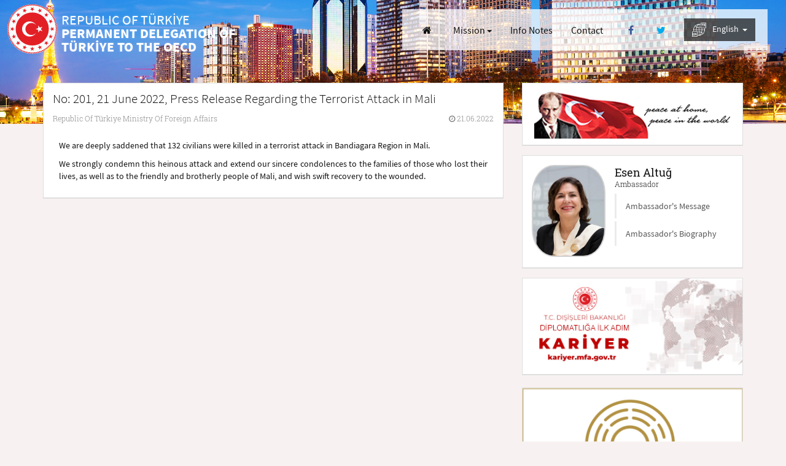

--- FILE ---
content_type: text/html; charset=utf-8
request_url: https://oecd-pr.mfa.gov.tr/Home/Language?langId=en&_=1769900728905
body_size: 51648
content:


<!DOCTYPE html>
<html lang="en">
<head>
    <meta charset="UTF-8" />
    <meta http-equiv="X-UA-Compatible" content="IE=edge" />
    <meta http-equiv="Content-Type" content="text/html;charset=UTF-8" />
    <meta http-equiv="cache-control" content="max-age=0" />
    <meta http-equiv="cache-control" content="no-cache" />
    <meta http-equiv="expires" content="0" />
    <meta http-equiv="expires" content="Tue, 01 Jan 1980 1:00:00 GMT" />
    <meta http-equiv="pragma" content="no-cache" />
    <meta name="viewport" content="width=device-width, user-scalable=no, initial-scale=1.0, maximum-scale=1.0, minimum-scale=1.0">
    <title>T.C. Dışişleri Bakanlığı - Permanent Delegation Of T&#252;rkiye To The Oecd</title>

        <meta name="description" content="General Information about the Mission - Permanent Delegation Of T&#252;rkiye To The Oecd" />
    <link rel="icon" type="image/png" href="/Content/assets/images/favicon.png" />
    <link rel="apple-touch-icon" href="/Content/assets/images/favicon.png" />
    <link rel="preload" href="/Content/assets/fonts/RobotoSlab-Regular.woff" as="font" type="font/woff" crossorigin />
    <link rel="preload" href="/Content/assets/fonts/RobotoSlab-Light.woff" as="font" type="font/woff" crossorigin />
    <link rel="preload" href="/Content/assets/fonts/SourceSansPro-Light.woff" as="font" type="font/woff" crossorigin />
    <link rel="preload" href="/Content/assets/fonts/SourceSansPro-Regular.woff" as="font" type="font/woff" crossorigin />
    <link rel="preload" href="/Content/assets/fonts/SourceSansPro-Bold.woff" as="font" type="font/woff" crossorigin />
    <link rel="preload" href="/Content/assets/fonts/fontawesome-webfont.woff2?v=4.5.0" as="font" type="font/woff2" crossorigin />

    <link rel='stylesheet' href="/bundles/ui-desktopcss?v=fFTUd_sX3LQCLqapam648NpoNOaZ8gGL0FcpfsPOqtE1"  class='screenTheme'>

    <script src="/bundles/sitejs?v=GGOti9GGJJsJJKN9NY1b6NebFz2YXPd7x6i1bRngtSE1"></script>


    <script type="text/javascript">
        var lang = new Lang();
        lang.dynamic('en', '/content/assets/js/langpack/langpack-en.json');
        lang.dynamic('de', '/content/assets/js/langpack/langpack-de.json');
        lang.dynamic('pt', '/content/assets/js/langpack/langpack-pt.json');
        lang.dynamic('fr', '/content/assets/js/langpack/langpack-fr.json');
        lang.dynamic('ru', '/content/assets/js/langpack/langpack-ru.json');
        lang.dynamic('ar', '/content/assets/js/langpack/langpack-ar.json');
        lang.init({
            defaultLang: 'tr',
            currentLang: 'en'
        });
        checkDevice("script");

        $(document).ready(function () {
            closeLoading(); 
            checkDevice("css");
            kendo.cultures.current.calendar.firstDay = 1;
        });
        $(window).load(function () { closeLoading(); });
    </script>
    <style>.LBD_CaptchaImageDiv, .LBD_CaptchaIconsDiv {float: left;}.closeVideo {position: absolute;font-size: 35px;opacity: 0.4;}@media (max-width: 767px) {.ks-main-image-texts .ks-cons-info-area .ks-cons-infos li.ks-appointment-status-item.hidden-xs {display: none !important;}.closeVideo {top: -35px;right: 0px;}}@media (min-width: 768px) {.ks-main-image-texts .ks-cons-info-area .ks-cons-infos li.ks-appointment-status-item.hidden-xs {display: inline-block !important;}.closeVideo {top: -8px;right: -27px;}}#bannerModalContent > .modal-body {padding: 0;}#lz_chat_cl {display: none;opacity: 0;}</style>
    
</head>
<body>

    <div class="ks-pagecontent">
        <header class="ks-header" id="header">
            <span class="ks-logo-area col-xs-12 col-md-6 col-lg-4">
                <a href="/" class="ks-logo-link">
                    <i class="ks-logo ks-tr" lang='tr' data-lang-token="ks-logo"></i>
                    <i class="ks-text" id="logoText">
                        <small lang="tr" id="logoTextUlke">REPUBLIC OF T&#220;RKİYE</small>
                        <span lang="tr" id="logoTextSuffix">PERMANENT DELEGATION OF T&#220;RKİYE TO THE OECD</span>
                    </i>
                </a>
            </span>
            <button type="button" class="ks-menu-icon hidden-lg" id="menuBtn" onclick="openMobileMenu();">
                <span class="ks-icon-bar ks-top-bar"></span>
                <span class="ks-icon-bar ks-medium-bar"></span>
                <span class="ks-icon-bar ks-bottom-bar"></span>
            </button>
            <span class="ks-site-opts-area col-lg-8 text-right" id="mainMenu">
                <ul class="list-inline ks-site-menu">
                    <li class="hidden-xs hidden-md hidden-sm"><a id="homeLink" href="/Mission/Index" aria-label="Anasayfa" class="btn btn-link"><i class="fa fa-home"></i> <u class="hidden-md hidden-lg">Anasayfa</u></a></li>
                    <li>

                        <div class="dropdown ks-menu-item" id="visaMenu">
                            <button class="btn btn-link dropdown-toggle hidden-md hidden-sm hidden-xs" type="button" id="visa" data-toggle="dropdown" aria-haspopup="true" aria-expanded="true" lang="tr" style="padding: 0px 7px;">
                                Mission <span class="caret"></span>
                            </button>
                            <ul class="dropdown-menu" aria-labelledby="visa">
                                <li><a id="aboutLink" href="/Mission/About" lang="tr">Mission</a></li>
                                <li><a id="announcementsLink" href="/Mission/Announcements" lang="tr">Announcements</a></li>
                                <li><a id="chiefSpeechesLink" href="/Mission/ChiefSpeeches" lang="tr">Speeches</a></li>
                                <li><a id="chiefHistoryLink" href="/Mission/MissionChiefHistory" lang="tr">Mission History</a></li>
                            </ul>
                        </div>
                    </li>
                    <li>
                        <a id="infoNotesLink" href="/Mission/InfoNotes" class="btn btn-link" style="padding: 0px 7px;">
                            Info Notes
                        </a>
                    </li>
                    <li><a href="/Mission/Contact" class="btn btn-link" id="missionContact" lang="tr" style="padding: 0px 7px;">Contact</a></li>

                    <li>
                            <a id="facebookLink" href="https://www.facebook.com/T%C3%BCrkiye-Cumhuriyeti-OECD-Daimi-Temsilcili%C4%9Fi-Turkish-Delegation-to-the-OECD-217002225355382/" class="btn btn-link" rel="nofollow noreferrer" target="_blank" aria-label="Facebook">
                                <i class="fa fa-facebook ks-f-facebook fa-fw"></i>
                            </a>
                                                    <a id="twitterLink" href="https://x.com/TC_OECDDT" class="btn btn-link" rel="nofollow noreferrer" target="_blank" aria-label="Twitter">
                                <i class="fa fa-twitter ks-f-twitter fa-fw"></i>
                            </a>
                    </li>
                    <li class="ks-language-item" id="selectLang">
                        <div class="dropdown" id="langDropdown">
                            <button class="btn btn-link dropdown-toggle hidden-md hidden-sm hidden-xs" type="button" id="langs" data-toggle="dropdown" aria-haspopup="true" aria-expanded="true"style="background: rgba(18, 18, 18, 0.7);color: white;">
                                 
                                <img src="/Content/assets/images/worldLang.png" style="width: 23px;margin-right: 7px;"/>
                                English&nbsp;
                                <span class="caret"></span>
                            </button>
                            <style>
                                @media (max-width:1215px) {
                                    .langsDdl.dropdown-menu > li > a {
                                        background: rgba(18, 18, 18, 0.5);
                                        color: white !important;
                                        border: none !important;
                                    }
                                }
                            </style>
                            <ul class="langsDdl dropdown-menu dropdown-menu-right ks-langs" aria-labelledby="langs">
                                
                                            <li style="border:none!important">
                                                <a href="/Mission/ChangeLanguage?cultureCode=tr-TR&amp;languageCode=50002">T&#252;rk&#231;e</a>
                                            </li>
                                            <li style="border:none!important">
                                                <a href="/Mission/ChangeLanguage?cultureCode=en-US&amp;languageCode=50001">English</a>
                                            </li>
                                            <li style="border:none!important">
                                                <a href="/Mission/ChangeLanguage?cultureCode=fr-FR&amp;languageCode=50003">French</a>
                                            </li>
                            </ul>
                        </div>
                    </li>
                </ul>
            </span>
        </header>
        <div class="ks-main-image-texts container">
            <div class="ks-page-header" style="display: none">
                <i></i>
            </div>
            <div class="ks-cons-info-area pull-right">
                <ul class="list-unstyled list-inline ks-cons-infos">
                </ul>
            </div>
        </div>
        <div class="ks-page-contents ks-main-page container">
            <div class="row">
                


    
        <style>
            .opacity0 {
                opacity: 0;
            }
        </style>
        <script>
            $(document).ready(function () {
                $("#nav-hotnews-wrapper > li > a").click(function () {
                    var tabElem = $(this).attr("aria-controls");
                    var imgElem = $("#" + tabElem + " a > span.ks-news-img > img.first");
                    if ($("#" + tabElem + " a > span.ks-news-img > img.second").length === 0) {
                        getUrl = imgElem.data("img");
                        if (getUrl !== "") {
                            var imgNew = document.createElement("img");
                            imgNew.src = getUrl;
                            imgNew.className = "img-responsive second opacity0";
                            $("#" + tabElem + " a > span.ks-news-img")[0].appendChild(imgNew)
                            $(imgNew).load(function () {
                                imgElem.remove();
                                $(imgNew).removeClass("opacity0")
                            })
                        }
                    }
                })
            });
        </script>
    


<div class="col-xs-12 col-md-8 ks-page-content">
    <div class="ks-content-item" id="hotNews">
        <div class="ks-content-header"></div>
        <div class="ks-content-text ks-news-base">


            <div class="ks-news tab-content">
                        <div role="tabpanel" class="tab-pane fade ks-news-item active in" id="news0">
                            <a rel="noopener" href="http://www.mfa.gov.tr/sayin-bakanimizin-iran-disisleri-bakani-abbas-arakci-ile-gorusmesi--30-ocak-2026--istanbul.en.mfa" target="_blank">
                                <span class="ks-news-img">
                                    <img data-img="https://www.mfa.gov.tr/images/enformasyon/hotspot/sayin-bakanimizin-iran-disisleri-bakani-abbas-arakci-ile-gorusmesi--30-ocak-2026--istanbul.jpg" src="https://www.mfa.gov.tr/images/enformasyon/hotspot/sayin-bakanimizin-iran-disisleri-bakani-abbas-arakci-ile-gorusmesi--30-ocak-2026--istanbul.jpg" class="img-responsive first" style="width:100%; height:100%" alt="Haber" onerror="this.src='/content/assets/images/slider-home.png'" />
                                </span>
                                <span class="ks-news-header">
                                    Minister of Foreign Affairs Hakan Fidan met with Abbas Araghchi, Minister of Foreign Affairs of Iran, 30 January 2026, İstanbul
                                </span>
                                    <span class="ks-news-sum">
                                        Minister of Foreign Affairs Hakan Fidan met with Abbas Araghchi, Minister of Foreign Affairs of Iran, in İstanbul. A joint press conference was held after the meeting. 
                                    </span>
                            </a>
                        </div>
                        <div role="tabpanel" class="tab-pane fade ks-news-item" id="news1">
                            <a rel="noopener" href="http://www.mfa.gov.tr/sayin-bakanimizin-libya-milli-birlik-hukumeti-savunma-bakan-vekili-abdusselam-zubi-yi-kabulu-29-01-2026-ankara.en.mfa" target="_blank">
                                <span class="ks-news-img">
                                    <img data-img="https://www.mfa.gov.tr/images/enformasyon/hotspot/sayin-bakanimizin-libya-milli-birlik-hukumeti-savunma-bakan-vekili-abdusselam-zubi-yi-kabulu-29-01-2026-ankara.jpg" src="/content/assets/images/slider-home.png" class="img-responsive first" style="width:100%; height:100%" alt="Haber" onerror="this.src='/content/assets/images/slider-home.png'" />
                                </span>
                                <span class="ks-news-header">
                                    Minister of Foreign Affairs Hakan Fidan received Deputy Minister of Defense of the Government of National Unity of Libya Abdulsalam Zubi, 29 January 2026, Ankara
                                </span>
                                    <span class="ks-news-sum">
                                        Minister of Foreign Affairs Hakan Fidan received Deputy Minister of Defense of the Government of National Unity of Libya Abdulsalam Zubi in Ankara. 
                                    </span>
                            </a>
                        </div>
                        <div role="tabpanel" class="tab-pane fade ks-news-item" id="news2">
                            <a rel="noopener" href="http://www.mfa.gov.tr/sayin-bakanimizin-bm-multeciler-yuksek-komiseri-barham-salih-i-kabulu-29-01-2026-ankara.en.mfa" target="_blank">
                                <span class="ks-news-img">
                                    <img data-img="https://www.mfa.gov.tr/images/enformasyon/hotspot/sayin-bakanimizin-bm-multeciler-yuksek-komiseri-barham-salih-i-kabulu-29-01-2026-ankara.jpg" src="/content/assets/images/slider-home.png" class="img-responsive first" style="width:100%; height:100%" alt="Haber" onerror="this.src='/content/assets/images/slider-home.png'" />
                                </span>
                                <span class="ks-news-header">
                                    Minister of Foreign Affairs Hakan Fidan received Barham Salih, UN High Commissioner for Refugees, 29 January 2026, Ankara
                                </span>
                                    <span class="ks-news-sum">
                                        Minister of Foreign Affairs Hakan Fidan received Barham Salih, UN High Commissioner for Refugees, in Ankara. 
                                    </span>
                            </a>
                        </div>
            </div>
            <div class="ks-news-tabs">
                <a href="#" class="nav-tabs-dropdown btn btn-default ks-news-mobile-tabs">1</a>
                <ul class="nav nav-pills nav-justified nav-tabs-horizontal" id="nav-hotnews-wrapper" role="tablist">
                            <li role="presentation" class="active"><a href="#news0" aria-controls="news0" role="tab" data-toggle="tab">1</a></li>
                            <li role="presentation" class=""><a href="#news1" aria-controls="news1" role="tab" data-toggle="tab">2</a></li>
                            <li role="presentation" class=""><a href="#news2" aria-controls="news2" role="tab" data-toggle="tab">3</a></li>
                </ul>
            </div>
        </div>
    </div>
    <div class="ks-content-item">
        <div class="ks-content-text" id="mainAnnouncements">
            <div class="ks-content-tabs">
                <a href="#" class="nav-tabs-dropdown btn btn-default ks-announcement-mobile-tabs">Announcements from Permanent Representation</a>
                <ul class="nav nav-pills nav-justified nav-tabs-horizontal" id="nav-announcetabs-wrapper" role="tablist">
                    <li role="presentation" class="active"><a id="missionAnnouncements" href="#announcements" aria-controls="announcements" role="tab" data-toggle="tab">Announcements from Permanent Representation</a></li>
                    <li role="presentation"><a id="ministryNews" href="#aciklamalar" aria-controls="aciklamalar" role="tab" data-toggle="tab">News from the Turkish Foreign Ministry</a></li>
                </ul>
            </div>

            <span class="ks-seperator"></span>
            <!-- Tab panes -->
            <div class="tab-content ks-section-content">
                <div role="tabpanel" class="tab-pane fade in active ks-anouncements-base ks-main-announcements" id="announcements">
                    <ul class="list-unstyled ks-anouncements">
                            <li>
                                <a href="/Mission/ShowAnnouncement/412805">
                                    <span class="ks-announcement-header">
                                        Career Opportunities at the OECD <!-- Başlık Tamamen Açık -->
                                    </span>
                                    <span class="ks-announcement-from">
                                        <i class="fa fa-institution"></i> Permanent Delegation of T&#252;rkiye to the OECD
                                    </span>
                                    <span class="ks-announcement-date">
                                        <i class="fa fa-clock-o"></i> 06.02.2025
                                    </span>
                                </a>
                            </li>
                            <li>
                                <a href="/Mission/ShowAnnouncement/325473">
                                    <span class="ks-announcement-header">
                                        The comprehensive website on the 15th July Coup Attempt: http://15.07.gov.tr/home <!-- Başlık Tamamen Açık -->
                                    </span>
                                    <span class="ks-announcement-from">
                                        <i class="fa fa-institution"></i> Permanent Delegation of T&#252;rkiye to the OECD
                                    </span>
                                    <span class="ks-announcement-date">
                                        <i class="fa fa-clock-o"></i> 28.12.2016
                                    </span>
                                </a>
                            </li>
                            <li>
                                <a href="/Mission/ShowAnnouncement/309236">
                                    <span class="ks-announcement-header">
                                        Informative Note on the Failed Coup Attempt (updated) <!-- Başlık Tamamen Açık -->
                                    </span>
                                    <span class="ks-announcement-from">
                                        <i class="fa fa-institution"></i> Permanent Delegation of T&#252;rkiye to the OECD
                                    </span>
                                    <span class="ks-announcement-date">
                                        <i class="fa fa-clock-o"></i> 22.07.2016
                                    </span>
                                </a>
                            </li>
                            <li>
                                <a href="/Mission/ShowAnnouncement/309415">
                                    <span class="ks-announcement-header">
                                        Joint Declaration by the Grand National Assembly of Turkey <!-- Başlık Tamamen Açık -->
                                    </span>
                                    <span class="ks-announcement-from">
                                        <i class="fa fa-institution"></i> Permanent Delegation of T&#252;rkiye to the OECD
                                    </span>
                                    <span class="ks-announcement-date">
                                        <i class="fa fa-clock-o"></i> 20.07.2016
                                    </span>
                                </a>
                            </li>
                    </ul>
                </div>
                <div role="tabpanel" class="tab-pane fade ks-anouncements-base ks-main-announcements" id="aciklamalar">
                    <ul class="list-unstyled ks-anouncements">
                            <li>
                                <a href="/Mission/ShowAnnouncement/416511" target="_parent">
                                    <span class="ks-announcement-header">
                                        No: 23, 31 January 2026, Regarding Israel’s Attacks on the Gaza Strip <!-- Başlık Tamamen Açık -->
                                    </span>
                                    <span class="ks-announcement-from">
                                        <i class="fa fa-institution"></i> Republic Of T&#252;rkiye Ministry Of Foreign Affairs
                                    </span>
                                    <span class="ks-announcement-date">
                                        <i class="fa fa-clock-o"></i> 31.01.2026
                                    </span>
                                </a>
                            </li>
                            <li>
                                <a href="/Mission/ShowAnnouncement/416509" target="_parent">
                                    <span class="ks-announcement-header">
                                        No: 22, 31 January 2026, Regarding the Terrorist Attacks in Pakistan <!-- Başlık Tamamen Açık -->
                                    </span>
                                    <span class="ks-announcement-from">
                                        <i class="fa fa-institution"></i> Republic Of T&#252;rkiye Ministry Of Foreign Affairs
                                    </span>
                                    <span class="ks-announcement-date">
                                        <i class="fa fa-clock-o"></i> 31.01.2026
                                    </span>
                                </a>
                            </li>
                            <li>
                                <a href="/Mission/ShowAnnouncement/416504" target="_parent">
                                    <span class="ks-announcement-header">
                                        No: 21, 31 January 2026, Regarding UN Security Council Resolution No. 2815 (2026) on the Extension of the Mandate of the UN Peacekeeping Force in the Island of Cyprus <!-- Başlık Tamamen Açık -->
                                    </span>
                                    <span class="ks-announcement-from">
                                        <i class="fa fa-institution"></i> Republic Of T&#252;rkiye Ministry Of Foreign Affairs
                                    </span>
                                    <span class="ks-announcement-date">
                                        <i class="fa fa-clock-o"></i> 31.01.2026
                                    </span>
                                </a>
                            </li>
                            <li>
                                <a href="/Mission/ShowAnnouncement/416489" target="_parent">
                                    <span class="ks-announcement-header">
                                        No: 20, 29 January 2026, Regarding the Visit of H.E. Abbas Araghchi, Minister of Foreign Affairs of Iran, to T&#252;rkiye <!-- Başlık Tamamen Açık -->
                                    </span>
                                    <span class="ks-announcement-from">
                                        <i class="fa fa-institution"></i> Republic Of T&#252;rkiye Ministry Of Foreign Affairs
                                    </span>
                                    <span class="ks-announcement-date">
                                        <i class="fa fa-clock-o"></i> 29.01.2026
                                    </span>
                                </a>
                            </li>
                    </ul>
                </div>
                <div role="tabpanel" class="tab-pane fade ks-anouncements-base ks-main-announcements" id="duyurular">
                    <ul class="list-unstyled ks-anouncements">
                    </ul>
                </div>

            </div>
        </div>
        <div class="ks-content-footer">
            <a href="/Mission/Announcements">Click here for more announcements &nbsp;&nbsp;<i class="fa fa-angle-right"></i></a>
        </div>
    </div>
</div>

                
<input type="hidden" id="missionId" value="1100124" />
<div class="col-xs-12 col-md-4 ks-page-help-content">
    <div class="ks-help-content-base ks-anouncements-area ks-ataturk-base">
        <div class="ks-white-box text-center">
            <p>
                <img src="/Content/assets/images/ataturk-en.png" alt="Atatürk" style="width: 100%;height: 100%;max-width: 320px;" />
            </p>
        </div>
    </div>
        <div class="ks-help-content-base ks-anouncements-area ks-ambassador-base">
            <div class="ks-white-box">
                <div class="ks-embassy-base">
                    <div class="ks-ambassador-info">
                        <span class="ks-amb-img" style="background-image: url('/Content/assets/consulate/images/localCache//60/7889cf60-8177-437b-89b8-5abb8bfb9658.png')"></span>
                        <span class="ks-amb-name">
                            <span id="ambName" class="notranslate">Esen Altuğ</span>
                            <small id="ambTitle">Ambassador</small>
                        </span>
                        <div class="list-group ks-amb-links">
                            <a id="ambMessage" href="/Mission/Message" class="list-group-item">Ambassador's Message</a>
                            <a id="ambBiography" href="/Mission/Biography" class="list-group-item">Ambassador's Biography</a>
                        </div>
                    </div>
                </div>
            </div>
        </div>


    <div class="ks-help-content-base ks-announcements-area ks-adf-base">
        <div class="ks-white-box">
            <a rel="noopener" href="https://antalyadf.org/en/adf-english" target="_blank">
                <img src="/Content/assets/images/adf-meet-en.png" alt="Antalya Diplomatic Forum" style="width: 100%;height: 100%;" class="img-responsive" />
            </a>
        </div>
    </div>
    <div class="panel-group ks-secondary-contents" id="helpContents" role="tablist" aria-multiselectable="true">
        <div class="panel panel-default ks-help-content-base">
            <div class="panel-heading ks-help-creative-header" role="tab">
                <h4 class="panel-title">
                    <a id="missionWorkHours" role="button" data-toggle="collapse" data-parent="#helpContents" href="#workHours" aria-expanded="true" aria-controls="workHours">
                        <i class="fa fa-clock-o ks-turquise"></i>WORKING HOURS
                    </a>
                </h4>
            </div>
            <div id="workHours" class="panel-collapse collapse" role="tabpanel">
                <div class="panel-body ks-help-content">
                        <h5><span>Monday</span> - <span>Friday</span></h5>
                        <p class="lead" style="margin-bottom: 0!important">
                            09:00 - 13:00 / 14:30 - 18:00
                            
                        </p>
                        <h5 style="padding-bottom: 15px">
                            <small></small>
                        </h5>
                                            <a role="button" data-toggle="collapse" href="#holidays" aria-expanded="false" aria-controls="holidays">
                            <h5>Holidays <small>2026</small></h5>
                        </a>
                        <div class="collapse" id="holidays">
                            <div class="table-responsive">
                                <table class="table table-condensed table-hover">
                                        <tr>
                                            <td width="25%">1/1/2026</td>
                                            <td width="25%">1/1/2026</td>
                                            <td width="50%">New Year</td>
                                        </tr>
                                        <tr>
                                            <td width="25%">3/20/2026</td>
                                            <td width="25%"></td>
                                            <td width="50%">Eid al-Fitr</td>
                                        </tr>
                                        <tr>
                                            <td width="25%">4/6/2026</td>
                                            <td width="25%">4/6/2026</td>
                                            <td width="50%">Easter Monday</td>
                                        </tr>
                                        <tr>
                                            <td width="25%">5/1/2026</td>
                                            <td width="25%">5/1/2026</td>
                                            <td width="50%">Labour Day</td>
                                        </tr>
                                        <tr>
                                            <td width="25%">5/8/2026</td>
                                            <td width="25%">5/8/2026</td>
                                            <td width="50%">Victory Day</td>
                                        </tr>
                                        <tr>
                                            <td width="25%">5/14/2026</td>
                                            <td width="25%">5/14/2026</td>
                                            <td width="50%">Local Religious Holiday</td>
                                        </tr>
                                        <tr>
                                            <td width="25%">5/25/2026</td>
                                            <td width="25%">5/25/2026</td>
                                            <td width="50%">Local Religious Holiday</td>
                                        </tr>
                                        <tr>
                                            <td width="25%">5/27/2026</td>
                                            <td width="25%">5/27/2026</td>
                                            <td width="50%">Feast of Sacrifice</td>
                                        </tr>
                                        <tr>
                                            <td width="25%">7/14/2026</td>
                                            <td width="25%">7/14/2026</td>
                                            <td width="50%">Bastille Day</td>
                                        </tr>
                                        <tr>
                                            <td width="25%">8/15/2026</td>
                                            <td width="25%">8/15/2026</td>
                                            <td width="50%">Local Religious Holiday</td>
                                        </tr>
                                        <tr>
                                            <td width="25%">10/29/2026</td>
                                            <td width="25%">10/29/2026</td>
                                            <td width="50%">Republic Day</td>
                                        </tr>
                                        <tr>
                                            <td width="25%">11/1/2026</td>
                                            <td width="25%">11/1/2026</td>
                                            <td width="50%">Local Religious Holiday</td>
                                        </tr>
                                        <tr>
                                            <td width="25%">11/11/2026</td>
                                            <td width="25%">11/11/2026</td>
                                            <td width="50%">Veterans Day</td>
                                        </tr>
                                        <tr>
                                            <td width="25%">12/25/2026</td>
                                            <td width="25%">12/26/2026</td>
                                            <td width="50%">Noel</td>
                                        </tr>
                                </table>
                            </div>
                        </div>
                </div>
            </div>
        </div>

        <div class="panel panel-default ks-help-content-base">
            <div class="panel-heading ks-help-creative-header" role="tab">
                <h4 class="panel-title">
                    <a id="missionContactInformation" role="button" data-toggle="collapse" data-parent="#helpContents" href="#contactInformation" aria-expanded="true" aria-controls="workHours">
                        <i class="fa fa-phone ks-turquise"></i>CONSULAR CALL CENTER NUMBER <small>7/24</small>
                    </a>
                </h4>
            </div>
            <div id="contactInformation" class="panel-collapse collapse" role="tabpanel">
                <div class="panel-body ks-help-content">
                    <p class="lead">+ 90 312 292 29 29</p>
                </div>
            </div>
        </div>

        <div class="panel panel-default ks-help-content-base">
            <div class="panel-heading ks-help-creative-header" role="tab">
                <h4 class="panel-title">
                    
                    <i class="ks-help-icon" style=" margin-right: 5px;">
                        
                        <svg version="1.1" id="logo" xmlns="http://www.w3.org/2000/svg" xmlns:xlink="http://www.w3.org/1999/xlink" x="0px" y="0px" viewBox="0 0 664.2 357.2" style=";width: 20px;fill: #e30613;height:14px;" xml:space="preserve"> <style type="text/css">
                                                                                                                                                                                                                                                       .st0 {
                                                                                                                                                                                                                                                           fill: #FF0000;
                                                                                                                                                                                                                                                       }

                                                                                                                                                                                                                                                       .st1 {
                                                                                                                                                                                                                                                           fill-rule: evenodd;
                                                                                                                                                                                                                                                           clip-rule: evenodd;
                                                                                                                                                                                                                                                           fill: #FF0000;
                                                                                                                                                                                                                                                       }
</style> 
                        <g><path class="st0" d="M197,182.4c0,0,11.6-10,20.3-6.8c9,3.2,13.5,14.2,12.9,20.6c-1.9,14.2-13.9,32.9-13.9,32.9s45.8-28.7,47.4-30 c1.9-1,3.9-1.3,6.8,0c2.6,1.3,5.5,2.9,5.2,7.7c-0.6,5.2,0,33.8,0.6,38.7c1,4.2-5.8,6.1-9.3,1.3c-5.5-7.4-2.9-33.8-2.9-33.8 s-20.6,18.7-34.2,24.5c-13.5,5.8-24.2,0.6-25.5-5.5c-1.3-6.1,15.8-32.5,14.8-40.9c-1.3-8.4-2.3-4.2-13.9-5.5 C199.9,185,197,182.4,197,182.4L197,182.4z" /> <path class="st0" d="M148.3,175.3c0.6-3.5,25.8-5.2,32.5,13.5c8.4,23.2-12.6,32.9-15.1,36.7c0,0-13.5,15.1-20,29.6 c-6.1,14.2-7.4,18.7-9.3,18c-1.9,0-3.5-17.1,1.3-31.3c4.8-13.9,11-30.6,14.2-41.6c0,0,2.9-13.5,1.6-17.7 C152.2,179.2,148.3,175.3,148.3,175.3L148.3,175.3z" /> <path class="st0" d="M0,219.8c1.3-3.5,64.8-48.3,144.7-77.7c41.9-15.1,62.5-16.1,97.6-18.7c38.4-1.3,55.4,6.4,56.4,8.4 c2.6,5.2-6.1,5.5-6.1,5.5l1.9-3.5c0,0-15.1-0.3-41.2,3.5c-22.9,3.2-50.6,9-98.9,28.7c-15.1,6.4-33.8,19-46.1,25.5 c-37.7,19.7-50.3,25.8-71.2,32.2C12.9,230.4-0.9,223.3,0,219.8L0,219.8z" /> <path class="st0" d="M293.3,196.3c0,0,6.1-0.3,8.7,10c1-0.6,2.3-1.3,3.9-2.6c6.1-4.2,40.9-30.6,52.9-35.4 c11.6-4.8,20.3,3.2,21.9,7.4c1,2.3-1.6,3.9-1.6,3.9s0.6,2.6-1.9,5.2c-1.3,1.3-1.3,1.3-1.6,3.2c-0.3,2.3-1.6,5.5-4.2,4.5 c-2.3-1-3.2-5.8-6.4-4.5c-2.9,1.6-5.2-8.7-48.3,23.2c-7.4,5.5-11.9,4.8-14.2,2.9c-1.3,9.3-6.1,23.8-5.8,25.1c0,1.9,0,9.3-2.3,9.3 c-1.9,0-6.8-1.9-7.4-12.6c-0.6-10.3,4.2-26.7,5.5-31.6C293.6,199.8,293.3,196.3,293.3,196.3L293.3,196.3z" /> <path class="st1" d="M411.9,137c7.4-0.6,9.7,11.3,9.7,13.5c0.3,4.8-1.9,11.3-1.6,13.9c0,1.3-4.5,12.9-6.8,19c0,0,0.3,0.3,0.6,0.3 l39.6-17.4c3.2-0.3,6.8,2.9,7.1,6.4c0.3,4.8-8.4,4.5-11,5.5c-13.9,6.8-30.3,13.5-42.9,21.6c-1.3,0.6-1.6,2.9-2.6,4.5 c0,0-0.3,0,0.6,0c1,0,38,9,39,9c1.9,0,12.2,2.3,12.6,7.1c0.3,4.5-5.8,7.7-7.4,8.1c-4.8,0.3-3.5-6.1-6.4-5.8 c-4.5,0.3-34.5-10.6-42.9-5.8c-7.7,4.5-5.8,14.8-9.3,22.2c2.3,2.3,2.9,1.6,2.9,3.2c0.3,2.3-1.6,3.5-2.6,3.9 c-6.4,0.3-9.3-12.6-9.7-14.2c0-1,0.3-6.8,0.6-10c-0.6-0.3-1.6,0-2.3,0c-1.3,0-8.4,2.3-9.3,2.3c-4.2,0.3-8.7-7.7-9-11 c-0.3-6.4,15.8-13.2,17.7-13.5c21.6-5.8,20.9-32.9,30.6-50c1.3-2.9,1-5.8,1-8.7c0-1.9-1.6-1.3-2.9-2.6 C409,137.6,410.9,137,411.9,137L411.9,137z" /> <path class="st0" d="M497.6,147.9c0.6,0,1.6,0.3,2.3,0.3c2.9,0,10.6,7.4,11,9.3c0.3,2.3-4.5,7.4-6.4,7.4c-0.6,0-1.3-0.3-1.6-0.3 c-3.2,0.3-5.5,0.3-6.1,0.3c-0.6,0-4.2-1.6-6.4-2.9C490.2,161.8,494.4,147.9,497.6,147.9L497.6,147.9z" /> <path class="st0" d="M489.2,175.6c4.5-0.3,8.4,5.8,8.7,9c0,1-11.3,32.9-11.6,33.8c-2.3,6.4,3.2,12.2,3.5,14.5 c0.3,2.3-2.6,10.3-7.1,10.3c-1,0-1.3-1-1.9-1c-0.6,0-3.9-2.3-5.2-2.3c-0.6,0-1.3,0.3-1.9,0.3c-4.2,0-11.6-6.4-11.9-9.3 C460.9,225.6,484.7,181.8,489.2,175.6L489.2,175.6z" /> <path class="st1" d="M648.1,162.1c-4.8-1-7.4-1.9-12.2,0.6c-2.6,1.6-6.8,3.5-11.6,6.4c-4.2,2.6-9,6.1-14.2,10.6 c-10.6,9.7-31.6,31.3-26.1,41.2c5.2,10.3,15.1,12.9,17.1,13.2c1.6,0.3,11,1,23.2-6.1c2.3-1.3,4.5-2.9,6.8-4.5 c15.5-11.9,25.5-22.6,25.5-25.1c-0.3-2.9,0.6-6.1-3.9-3.2c-3.2,1.9-17.7,11-28.4,17.1c-3.2,1.9-6.1,3.5-8.4,4.8 c-9.7,4.8-14.5,6.4-15.1,5.5c-0.6-1,1-9.7,3.9-11.9c2.9-1.9,2.9,0.3,8.7-3.2c2.6-1.6,6.4-4.2,11-7.4c6.1-3.9,12.9-8.4,18-11 c9-4.2,21.3-12.6,21.9-17.1v-0.3v-0.3C662.9,167.6,653,163.4,648.1,162.1z M641.4,173.1c-1.6,2.9-10.6,9.7-17.1,15.1 c-0.3,0.3-0.6,0.6-1,1c-6.8,5.5-16.4,12.9-16.4,12.9s6.1-13.2,17.4-23.2c0.3-0.3,0.6-0.6,0.6-1 C636.5,167.6,643.3,170.5,641.4,173.1z" /> <path class="st1" d="M200.8,0.6c0,0,26.1,1.6,44.5,9.7c15.5,7.1,25.5,16.8,43.5,23.8c24.5,9.7,46.4,15.8,54.5,18.4 c14.8,5.2,28.4,19,36.4,43.5c-3.9-4.2-11.6-11.9-21.9-18.7c-10.6-7.7-20.3-11.6-27.1-14.5c-15.1-5.8-22.6-9.7-22.6-9.7 s9.7,6.4,23.2,13.9c13.5,7.7,30.6,19.3,40.6,30.9c8.1,9,11.9,17.4,13.5,23.2c0.6,2.6,0.6,5.2,1.3,8.1c3.5,36.1,7.4,41.6,7.4,41.6 c-17.1-20.9-34.2-13.5-37.4-10.3c0,0-0.3-10.6-0.3-32.9c0-21.9-17.7-39.3-24.2-44.1c-3.2-1.9-27.1-13.9-55.1-32.9 c-14.5-10-25.1-22.2-37.4-31.3C222.7,6.4,200.8,0.6,200.8,0.6L200.8,0.6z" /> <path class="st0" d="M507,0c0,0-16.4,31.6-37.1,43.5c-4.2,2.6-7.7,4.5-10.6,6.1c3.2-1,7.1-2.3,11.6-3.9c22.6-8.1,60.9-3.2,60.9-3.2 s-33.8,1.9-52.5,30c-26.7,41.2-86.4,51.6-92.8,18c-0.6-2.6,0.6-5.2,1.3-7.1c18.4,11.9,37.7-6.8,51.2-24.2 c-22.2-1-48.7,1.9-51.6,23.8c-1.9-1-4.5-1.6-6.1-3.9c-21.9-26.4,24.5-65.1,73.5-59.3C488.3,23.8,507,0,507,0L507,0z" /> <path class="st0" d="M349.1,162.1c0,0-12.9-1.3-12.9-32.2c0-21.3,6.8-20.6,6.8-20.6s6.1,8.7,6.1,21.9 C349.1,144.1,349.1,162.1,349.1,162.1L349.1,162.1z" /> <path class="st0" d="M526.9,170.5c0,0,1,6.1-0.3,12.9c-1.6,6.8-14.5,24.5-5.8,30.3c7.4,4.8,46.4-28.4,53.2-27.7 c1.9,0.3,6.4,8.4,1.9,27.4c-4.2,19-38,110.5-39.3,122.5c-1,11.9,0,20.9-4.5,21.3c-14.2,1.9-24.8-18.4-21.9-35.1 c2.9-17.1,45.1-81.5,51.9-96c11-23.2,8.1-28.4,8.1-28.4s-27.4,25.1-42.9,26.4c-15.5,1-28-15.8-18.4-33.8 C512.4,182.7,526.9,170.5,526.9,170.5L526.9,170.5z" /> <path class="st0" d="M260.8,155l1.9,3.5c-2.3,5.5-4.5,6.8-6.1,7.4l-14.8,8.7c-1.3,1-4.2,3.5-4.5,3.2c-1.9-1.3-1.6-4.2-1.9-5.2 c1.9-5.5,7.7-10.3,7.7-11c2.6-1.6,5.8-3.2,8.1-3.9L260.8,155L260.8,155z" /> <path class="st0" d="M287.8,163.4l1.9,3.5c-2.3,5.5-4.5,6.8-6.1,7.1l-14.8,9c-1.3,1-3.9,3.5-4.2,3.2c-2.3-1.3-1.9-4.2-2.3-5.5 c1.9-5.2,7.7-10.3,8.1-10.6c2.3-1.6,5.5-3.2,7.7-3.9L287.8,163.4L287.8,163.4z" /> </g>
                        </svg>
                    </i>
                    <a id="missionGoTurkeyLink" rel="noopener" href="https://www.goturkiye.com" target="_blank">GO TÜRKİYE</a>
                </h4>
            </div>
        </div>

        <div class="panel panel-default ks-help-content-base">
            <div class="panel-heading ks-help-creative-header" role="tab">
                <h4 class="panel-title">
                    <i class="ks-help-icon" style=" margin-right:5px;">
                        <img style="width: 30px;fill: #e30613;height:30px;" id="logo" src="https://cdn.healthturkiye.com/other/heart-of-health1-1.svg">
                        <a id="missionHealthTurkeyLink" rel="noopener" href="https://www.healthturkiye.com" target="_blank">HEALTH TÜRKİYE</a>
                    </i>
                </h4>
            </div>
        </div>

        <div class="panel panel-default ks-help-content-base">
            <div class="panel-heading ks-help-creative-header" role="tab">
                <h4 class="panel-title">
                    <i class="ks-help-icon" style=" margin-right:5px;">
                        <img style="width: 30px;fill: #e30613;height:30px;" id="logo" src="/Content/assets/images/studyinturkey-logo-mfa.png">
                        <a id="missionStudyInTurkeyLink" rel="noopener" href="https://www.studyinturkiye.gov.tr" target="_blank">STUDY IN TÜRKİYE</a>
                    </i>
                </h4>
            </div>
        </div>

        <div class="panel panel-default ks-help-content-base">
            <div class="panel-heading ks-help-creative-header" role="tab">
                <h4 class="panel-title">
                    <a id="missionInvestLink" rel="noopener" href="http://www.invest.gov.tr" target="_blank"><i class="ks-help-icon"><img alt="Türkiye'de Yatırım İmkanları" src="/Content/assets/images/ico-invest.png" style="width: 18px;height: 18px;" /></i>INVEST IN T&#220;RKİYE</a>
                </h4>
            </div>
        </div>

        <div class="panel panel-default ks-help-content-base">
            <div class="panel-heading ks-help-creative-header" role="tab">
                <h4 class="panel-title">
                    <i class="ks-help-icon" style=" margin-right:5px;">
                        <img style="width: 30px;fill: #e30613;height:30px;" id="logo" src="/Content/assets/images/TechVisaLogo.png">
                        <a id="missionTechVisaLink" rel="noopener" href="https://www.turkiyetechvisa.gov.tr" target="_blank">TÜRKİYE TECH VISA</a>
                    </i>
                </h4>
            </div>
        </div>

        <div class="panel panel-default ks-help-content-base">
            <div class="panel-heading ks-help-creative-header" role="tab">
                <h4 class="panel-title">
                    <a id="missionPhotoAlbum" href="/Mission/PhotoAlbum"><i class="fa fa-camera ks-turquise"></i>PHOTO GALLERY</a>
                </h4>
            </div>
        </div>

    </div>
    
</div>

            </div>
        </div>

        <div class="ks-shortcuts-mobile"></div>
    </div>
    <div class="ks-page-image ks-mainpage-images">
        <div class="ks-image-item">
            <img id="pageImage" alt="Resim" style='display: none' onload="this.style.display = 'inline'" />
        </div>
    </div>
    <!-- Large Modal -->
<div class="modal fade" id="largeModal" tabindex="-1" role="dialog" aria-labelledby="largeModal">
    <div class="modal-dialog modal-lg" style="z-index: 997!important">
        <div class="modal-content" id="largeModalContent">

        </div>
    </div>
</div>
<!-- Normal Modal -->
<div class="modal fade" id="normalModal" tabindex="-1" role="dialog" aria-labelledby="standartModal">
    <div class="modal-dialog" style="z-index: 998!important">
        <div class="modal-content" id="normalModalContent">

        </div>
    </div>
</div>
<!-- Small Modal -->
<div class="modal fade" id="smallModal" tabindex="-1" role="dialog" aria-labelledby="smallModal">
    <div class="modal-dialog modal-sm" style="z-index: 999!important">
        <div class="modal-content" id="smallModalContent">

        </div>
    </div>
</div>

<div class="modal fade" id="customModal" tabindex="-1" role="dialog" style="display: none;">
    <div class="modal-dialog modal-lg">
        <div class="modal-content">
            <div class="modal-header">
                <button type="button" class="close" data-dismiss="modal" aria-label="Kapat"><span aria-hidden="true">×</span></button>
                <h3 class="modal-title"></h3>
            </div>

        </div>
    </div>
</div>

<!-- Banner Modal -->
<div class="modal fade" id="bannerModal" tabindex="-1" role="dialog" aria-labelledby="bannerModal">
    <div class="modal-dialog" style="z-index: 998!important; margin-top: 150px;">
        <div class="modal-content" id="bannerModalContent">
            <div class="modal-body">
                <button type="button" class="close closeVideo" data-dismiss="modal" aria-label="Close"><span aria-hidden="true" onclick="closeVideoModal()">×</span></button>
                <div class="embed-responsive embed-responsive-16by9"> 
                    <iframe width="560" height="315" src="" id="videoContent" title="YouTube video player" frameborder="0" allow="accelerometer; autoplay; clipboard-write; encrypted-media; gyroscope; picture-in-picture" allowfullscreen=""></iframe>
                </div>
            </div>
        </div>
    </div>
</div>
    <div class="ks-loading-base" style="display: none;" id="loading">
    <div class="vertical-centered-box">
        <div class="content">
            <div class="loader-circle"></div>
            <div class="loader-line-mask">
                <div class="loader-line"></div>
            </div>
          
        </div>
    </div>
</div>
<script>
        showLoading();
</script>
    <span class="ks-result-text hide" id="cdTimer"></span>
    <link rel='stylesheet' href="/bundles/ui-asynccss?v=ROPb8VQiYxe38FobJ4Ha349f9Edjz-Gpl3t8tNKz0181">

    <script>
        function ResetCaptcha(e) {
            var d = new Date();
            $("." + e + " #captcha-image").attr("src", "/Mission/GetCaptcha?" + d.getTime() + "/");
            $("." + e + " #security").val("");
            $("." + e + " #CaptchaText").val(""); 
        }

        $(document).ready(function () {  
            $("#btnNewApplication").click(function() {
                Cookies.set('pLangCookie', 'en');
            });
            setUpMainPage(true,false,true);

            //try {
            //    if (currentLang === "en" && getCookie("adfModal") === undefined) {
            //        fillBannerModalContent();
            //    }
            //} catch (e) { }
        });

        OnlyNumbers = function (val) {
            var tmpValue = val.value.replace(/\D/g, '');
            if (tmpValue !== val.value) {
                val.value = tmpValue;
            }
        };

        (function(i, s, o, g, r, a, m) {
            i['GoogleAnalyticsObject'] = r;
            i[r] = i[r] || function() {
                (i[r].q = i[r].q || []).push(arguments)
            }, i[r].l = 1 * new Date();
            a = s.createElement(o),
                m = s.getElementsByTagName(o)[0];
            a.async = 1;
            a.src = g;
            m.parentNode.insertBefore(a, m)
        })(window, document, 'script', 'https://www.google-analytics.com/analytics.js', 'ga');

        ga('create', 'UA-3681248-1', 'auto');
        ga('send', 'pageview');


        function closeVideoModal() {
            setExpireCookie("adfModal", 1, 30);
        }

        function setExpireCookie(cName, cValue, expMinutes) {
            let date = new Date();
            date.setTime(date.getTime() + (expMinutes * 60 * 1000));
            const expires = "expires=" + date.toUTCString();
            document.cookie = cName + "=" + cValue + "; " + expires + "; path=/";
        }

        function getCookie(name) {
            const value = `; ${document.cookie}`;
            const parts = value.split(`; ${name}=`);
            if (parts.length === 2) return parts.pop().split(';').shift();
        }

        // diplomasi forumu banner gösterim metodu
        //function fillBannerModalContent() {
        //    var videoUrl = "https://www.youtube.com/embed/B75T2bz1j9Y";
        //    $("#videoContent").attr('src', videoUrl + "?autoplay=1&amp;controls=1&amp;modestbranding=0&amp;rel=0&amp;showinfo=0&amp;ecver=2&amp;mute=1");

        //    setTimeout(function () {
        //        $("#bannerModal").modal({
        //            keyboard: false,
        //            backdrop: 'static'
        //        });
        //    }, 700);
        //}
    </script>
</body>
</html>